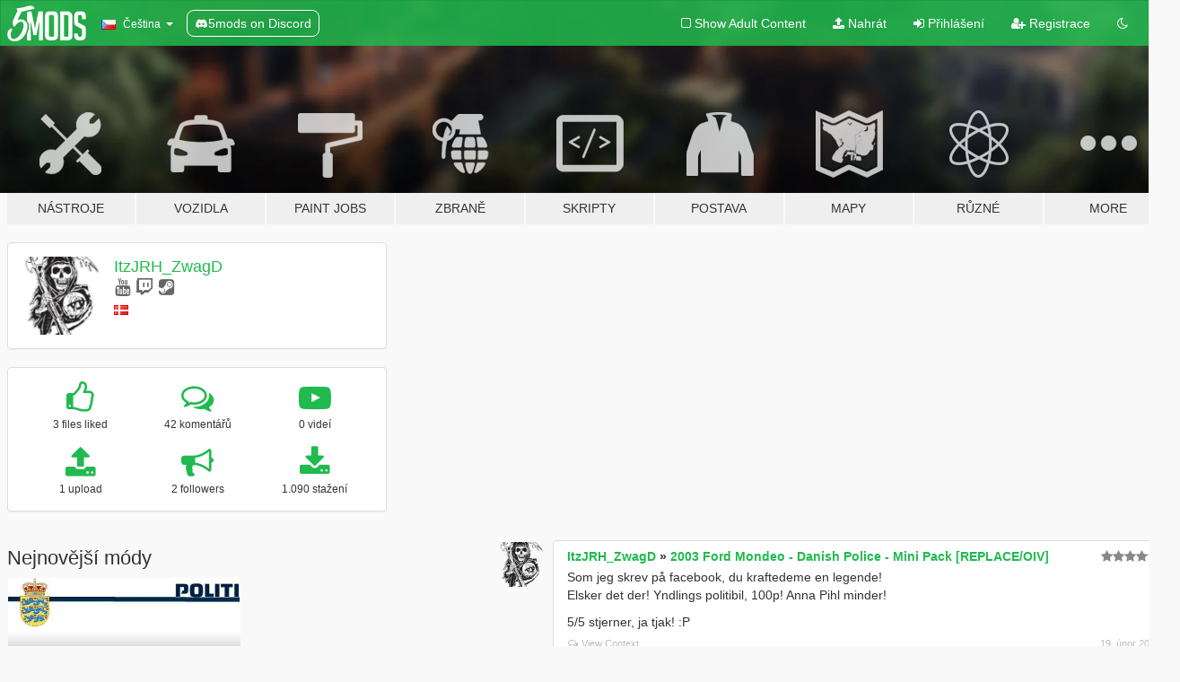

--- FILE ---
content_type: text/html; charset=utf-8
request_url: https://cs.gta5-mods.com/users/ItzJRH_ZwagD
body_size: 8339
content:

<!DOCTYPE html>
<html lang="cs" dir="ltr">
<head>
	<title>
		GTA 5 Módy od ItzJRH_ZwagD - GTA5-Mods.com
	</title>

		<script
		  async
		  src="https://hb.vntsm.com/v4/live/vms/sites/gta5-mods.com/index.js"
        ></script>

        <script>
          self.__VM = self.__VM || [];
          self.__VM.push(function (admanager, scope) {
            scope.Config.buildPlacement((configBuilder) => {
              configBuilder.add("billboard");
              configBuilder.addDefaultOrUnique("mobile_mpu").setBreakPoint("mobile")
            }).display("top-ad");

            scope.Config.buildPlacement((configBuilder) => {
              configBuilder.add("leaderboard");
              configBuilder.addDefaultOrUnique("mobile_mpu").setBreakPoint("mobile")
            }).display("central-ad");

            scope.Config.buildPlacement((configBuilder) => {
              configBuilder.add("mpu");
              configBuilder.addDefaultOrUnique("mobile_mpu").setBreakPoint("mobile")
            }).display("side-ad");

            scope.Config.buildPlacement((configBuilder) => {
              configBuilder.add("leaderboard");
              configBuilder.addDefaultOrUnique("mpu").setBreakPoint({ mediaQuery: "max-width:1200px" })
            }).display("central-ad-2");

            scope.Config.buildPlacement((configBuilder) => {
              configBuilder.add("leaderboard");
              configBuilder.addDefaultOrUnique("mobile_mpu").setBreakPoint("mobile")
            }).display("bottom-ad");

            scope.Config.buildPlacement((configBuilder) => {
              configBuilder.add("desktop_takeover");
              configBuilder.addDefaultOrUnique("mobile_takeover").setBreakPoint("mobile")
            }).display("takeover-ad");

            scope.Config.get('mpu').display('download-ad-1');
          });
        </script>

	<meta charset="utf-8">
	<meta name="viewport" content="width=320, initial-scale=1.0, maximum-scale=1.0">
	<meta http-equiv="X-UA-Compatible" content="IE=edge">
	<meta name="msapplication-config" content="none">
	<meta name="theme-color" content="#20ba4e">
	<meta name="msapplication-navbutton-color" content="#20ba4e">
	<meta name="apple-mobile-web-app-capable" content="yes">
	<meta name="apple-mobile-web-app-status-bar-style" content="#20ba4e">
	<meta name="csrf-param" content="authenticity_token" />
<meta name="csrf-token" content="mwXuE5JnKC8F4/IzmeSR00MRCdOVpV+ZCkP+fRqUv6OBlkI1G9xMqxCxljFx1yIEpxGeJM/dbWi8XXz0ehMLTQ==" />
	

	<link rel="shortcut icon" type="image/x-icon" href="https://images.gta5-mods.com/icons/favicon.png">
	<link rel="stylesheet" media="screen" href="/assets/application-7e510725ebc5c55e88a9fd87c027a2aa9e20126744fbac89762e0fd54819c399.css" />
	    <link rel="alternate" hreflang="id" href="https://id.gta5-mods.com/users/ItzJRH_ZwagD">
    <link rel="alternate" hreflang="ms" href="https://ms.gta5-mods.com/users/ItzJRH_ZwagD">
    <link rel="alternate" hreflang="bg" href="https://bg.gta5-mods.com/users/ItzJRH_ZwagD">
    <link rel="alternate" hreflang="ca" href="https://ca.gta5-mods.com/users/ItzJRH_ZwagD">
    <link rel="alternate" hreflang="cs" href="https://cs.gta5-mods.com/users/ItzJRH_ZwagD">
    <link rel="alternate" hreflang="da" href="https://da.gta5-mods.com/users/ItzJRH_ZwagD">
    <link rel="alternate" hreflang="de" href="https://de.gta5-mods.com/users/ItzJRH_ZwagD">
    <link rel="alternate" hreflang="el" href="https://el.gta5-mods.com/users/ItzJRH_ZwagD">
    <link rel="alternate" hreflang="en" href="https://www.gta5-mods.com/users/ItzJRH_ZwagD">
    <link rel="alternate" hreflang="es" href="https://es.gta5-mods.com/users/ItzJRH_ZwagD">
    <link rel="alternate" hreflang="fr" href="https://fr.gta5-mods.com/users/ItzJRH_ZwagD">
    <link rel="alternate" hreflang="gl" href="https://gl.gta5-mods.com/users/ItzJRH_ZwagD">
    <link rel="alternate" hreflang="ko" href="https://ko.gta5-mods.com/users/ItzJRH_ZwagD">
    <link rel="alternate" hreflang="hi" href="https://hi.gta5-mods.com/users/ItzJRH_ZwagD">
    <link rel="alternate" hreflang="it" href="https://it.gta5-mods.com/users/ItzJRH_ZwagD">
    <link rel="alternate" hreflang="hu" href="https://hu.gta5-mods.com/users/ItzJRH_ZwagD">
    <link rel="alternate" hreflang="mk" href="https://mk.gta5-mods.com/users/ItzJRH_ZwagD">
    <link rel="alternate" hreflang="nl" href="https://nl.gta5-mods.com/users/ItzJRH_ZwagD">
    <link rel="alternate" hreflang="nb" href="https://no.gta5-mods.com/users/ItzJRH_ZwagD">
    <link rel="alternate" hreflang="pl" href="https://pl.gta5-mods.com/users/ItzJRH_ZwagD">
    <link rel="alternate" hreflang="pt-BR" href="https://pt.gta5-mods.com/users/ItzJRH_ZwagD">
    <link rel="alternate" hreflang="ro" href="https://ro.gta5-mods.com/users/ItzJRH_ZwagD">
    <link rel="alternate" hreflang="ru" href="https://ru.gta5-mods.com/users/ItzJRH_ZwagD">
    <link rel="alternate" hreflang="sl" href="https://sl.gta5-mods.com/users/ItzJRH_ZwagD">
    <link rel="alternate" hreflang="fi" href="https://fi.gta5-mods.com/users/ItzJRH_ZwagD">
    <link rel="alternate" hreflang="sv" href="https://sv.gta5-mods.com/users/ItzJRH_ZwagD">
    <link rel="alternate" hreflang="vi" href="https://vi.gta5-mods.com/users/ItzJRH_ZwagD">
    <link rel="alternate" hreflang="tr" href="https://tr.gta5-mods.com/users/ItzJRH_ZwagD">
    <link rel="alternate" hreflang="uk" href="https://uk.gta5-mods.com/users/ItzJRH_ZwagD">
    <link rel="alternate" hreflang="zh-CN" href="https://zh.gta5-mods.com/users/ItzJRH_ZwagD">

  <script src="/javascripts/ads.js"></script>

		<!-- Nexus Google Tag Manager -->
		<script nonce="true">
//<![CDATA[
				window.dataLayer = window.dataLayer || [];

						window.dataLayer.push({
								login_status: 'Guest',
								user_id: undefined,
								gta5mods_id: undefined,
						});

//]]>
</script>
		<script nonce="true">
//<![CDATA[
				(function(w,d,s,l,i){w[l]=w[l]||[];w[l].push({'gtm.start':
				new Date().getTime(),event:'gtm.js'});var f=d.getElementsByTagName(s)[0],
				j=d.createElement(s),dl=l!='dataLayer'?'&l='+l:'';j.async=true;j.src=
				'https://www.googletagmanager.com/gtm.js?id='+i+dl;f.parentNode.insertBefore(j,f);
				})(window,document,'script','dataLayer','GTM-KCVF2WQ');

//]]>
</script>		<!-- End Nexus Google Tag Manager -->
</head>
<body class=" cs">
	<!-- Google Tag Manager (noscript) -->
	<noscript><iframe src="https://www.googletagmanager.com/ns.html?id=GTM-KCVF2WQ"
										height="0" width="0" style="display:none;visibility:hidden"></iframe></noscript>
	<!-- End Google Tag Manager (noscript) -->

<div id="page-cover"></div>
<div id="page-loading">
	<span class="graphic"></span>
	<span class="message">Načítání...</span>
</div>

<div id="page-cover"></div>

<nav id="main-nav" class="navbar navbar-default">
  <div class="container">
    <div class="navbar-header">
      <a class="navbar-brand" href="/"></a>

      <ul class="nav navbar-nav">
        <li id="language-dropdown" class="dropdown">
          <a href="#language" class="dropdown-toggle" data-toggle="dropdown">
            <span class="famfamfam-flag-cz icon"></span>&nbsp;
            <span class="language-name">Čeština</span>
            <span class="caret"></span>
          </a>

          <ul class="dropdown-menu dropdown-menu-with-footer">
                <li>
                  <a href="https://id.gta5-mods.com/users/ItzJRH_ZwagD">
                    <span class="famfamfam-flag-id"></span>
                    <span class="language-name">Bahasa Indonesia</span>
                  </a>
                </li>
                <li>
                  <a href="https://ms.gta5-mods.com/users/ItzJRH_ZwagD">
                    <span class="famfamfam-flag-my"></span>
                    <span class="language-name">Bahasa Melayu</span>
                  </a>
                </li>
                <li>
                  <a href="https://bg.gta5-mods.com/users/ItzJRH_ZwagD">
                    <span class="famfamfam-flag-bg"></span>
                    <span class="language-name">Български</span>
                  </a>
                </li>
                <li>
                  <a href="https://ca.gta5-mods.com/users/ItzJRH_ZwagD">
                    <span class="famfamfam-flag-catalonia"></span>
                    <span class="language-name">Català</span>
                  </a>
                </li>
                <li>
                  <a href="https://cs.gta5-mods.com/users/ItzJRH_ZwagD">
                    <span class="famfamfam-flag-cz"></span>
                    <span class="language-name">Čeština</span>
                  </a>
                </li>
                <li>
                  <a href="https://da.gta5-mods.com/users/ItzJRH_ZwagD">
                    <span class="famfamfam-flag-dk"></span>
                    <span class="language-name">Dansk</span>
                  </a>
                </li>
                <li>
                  <a href="https://de.gta5-mods.com/users/ItzJRH_ZwagD">
                    <span class="famfamfam-flag-de"></span>
                    <span class="language-name">Deutsch</span>
                  </a>
                </li>
                <li>
                  <a href="https://el.gta5-mods.com/users/ItzJRH_ZwagD">
                    <span class="famfamfam-flag-gr"></span>
                    <span class="language-name">Ελληνικά</span>
                  </a>
                </li>
                <li>
                  <a href="https://www.gta5-mods.com/users/ItzJRH_ZwagD">
                    <span class="famfamfam-flag-gb"></span>
                    <span class="language-name">English</span>
                  </a>
                </li>
                <li>
                  <a href="https://es.gta5-mods.com/users/ItzJRH_ZwagD">
                    <span class="famfamfam-flag-es"></span>
                    <span class="language-name">Español</span>
                  </a>
                </li>
                <li>
                  <a href="https://fr.gta5-mods.com/users/ItzJRH_ZwagD">
                    <span class="famfamfam-flag-fr"></span>
                    <span class="language-name">Français</span>
                  </a>
                </li>
                <li>
                  <a href="https://gl.gta5-mods.com/users/ItzJRH_ZwagD">
                    <span class="famfamfam-flag-es-gl"></span>
                    <span class="language-name">Galego</span>
                  </a>
                </li>
                <li>
                  <a href="https://ko.gta5-mods.com/users/ItzJRH_ZwagD">
                    <span class="famfamfam-flag-kr"></span>
                    <span class="language-name">한국어</span>
                  </a>
                </li>
                <li>
                  <a href="https://hi.gta5-mods.com/users/ItzJRH_ZwagD">
                    <span class="famfamfam-flag-in"></span>
                    <span class="language-name">हिन्दी</span>
                  </a>
                </li>
                <li>
                  <a href="https://it.gta5-mods.com/users/ItzJRH_ZwagD">
                    <span class="famfamfam-flag-it"></span>
                    <span class="language-name">Italiano</span>
                  </a>
                </li>
                <li>
                  <a href="https://hu.gta5-mods.com/users/ItzJRH_ZwagD">
                    <span class="famfamfam-flag-hu"></span>
                    <span class="language-name">Magyar</span>
                  </a>
                </li>
                <li>
                  <a href="https://mk.gta5-mods.com/users/ItzJRH_ZwagD">
                    <span class="famfamfam-flag-mk"></span>
                    <span class="language-name">Македонски</span>
                  </a>
                </li>
                <li>
                  <a href="https://nl.gta5-mods.com/users/ItzJRH_ZwagD">
                    <span class="famfamfam-flag-nl"></span>
                    <span class="language-name">Nederlands</span>
                  </a>
                </li>
                <li>
                  <a href="https://no.gta5-mods.com/users/ItzJRH_ZwagD">
                    <span class="famfamfam-flag-no"></span>
                    <span class="language-name">Norsk</span>
                  </a>
                </li>
                <li>
                  <a href="https://pl.gta5-mods.com/users/ItzJRH_ZwagD">
                    <span class="famfamfam-flag-pl"></span>
                    <span class="language-name">Polski</span>
                  </a>
                </li>
                <li>
                  <a href="https://pt.gta5-mods.com/users/ItzJRH_ZwagD">
                    <span class="famfamfam-flag-br"></span>
                    <span class="language-name">Português do Brasil</span>
                  </a>
                </li>
                <li>
                  <a href="https://ro.gta5-mods.com/users/ItzJRH_ZwagD">
                    <span class="famfamfam-flag-ro"></span>
                    <span class="language-name">Română</span>
                  </a>
                </li>
                <li>
                  <a href="https://ru.gta5-mods.com/users/ItzJRH_ZwagD">
                    <span class="famfamfam-flag-ru"></span>
                    <span class="language-name">Русский</span>
                  </a>
                </li>
                <li>
                  <a href="https://sl.gta5-mods.com/users/ItzJRH_ZwagD">
                    <span class="famfamfam-flag-si"></span>
                    <span class="language-name">Slovenščina</span>
                  </a>
                </li>
                <li>
                  <a href="https://fi.gta5-mods.com/users/ItzJRH_ZwagD">
                    <span class="famfamfam-flag-fi"></span>
                    <span class="language-name">Suomi</span>
                  </a>
                </li>
                <li>
                  <a href="https://sv.gta5-mods.com/users/ItzJRH_ZwagD">
                    <span class="famfamfam-flag-se"></span>
                    <span class="language-name">Svenska</span>
                  </a>
                </li>
                <li>
                  <a href="https://vi.gta5-mods.com/users/ItzJRH_ZwagD">
                    <span class="famfamfam-flag-vn"></span>
                    <span class="language-name">Tiếng Việt</span>
                  </a>
                </li>
                <li>
                  <a href="https://tr.gta5-mods.com/users/ItzJRH_ZwagD">
                    <span class="famfamfam-flag-tr"></span>
                    <span class="language-name">Türkçe</span>
                  </a>
                </li>
                <li>
                  <a href="https://uk.gta5-mods.com/users/ItzJRH_ZwagD">
                    <span class="famfamfam-flag-ua"></span>
                    <span class="language-name">Українська</span>
                  </a>
                </li>
                <li>
                  <a href="https://zh.gta5-mods.com/users/ItzJRH_ZwagD">
                    <span class="famfamfam-flag-cn"></span>
                    <span class="language-name">中文</span>
                  </a>
                </li>
          </ul>
        </li>
        <li class="discord-link">
          <a href="https://discord.gg/2PR7aMzD4U" target="_blank" rel="noreferrer">
            <img src="https://images.gta5-mods.com/site/discord-header.svg" height="15px" alt="">
            <span>5mods on Discord</span>
          </a>
        </li>
      </ul>
    </div>

    <ul class="nav navbar-nav navbar-right">
        <li>
          <a href="/adult_filter" title="Light mode">
              <span class="fa fa-square-o"></span>
            <span>Show Adult <span class="adult-filter__content-text">Content</span></span>
          </a>
        </li>
      <li class="hidden-xs">
        <a href="/upload">
          <span class="icon fa fa-upload"></span>
          Nahrát
        </a>
      </li>

        <li>
          <a href="/login?r=/users/ItzJRH_ZwagD">
            <span class="icon fa fa-sign-in"></span>
            <span class="login-text">Přihlášení</span>
          </a>
        </li>

        <li class="hidden-xs">
          <a href="/register?r=/users/ItzJRH_ZwagD">
            <span class="icon fa fa-user-plus"></span>
            Registrace
          </a>
        </li>

        <li>
            <a href="/dark_mode" title="Dark mode">
              <span class="fa fa-moon-o"></span>
            </a>
        </li>

      <li id="search-dropdown">
        <a href="#search" class="dropdown-toggle" data-toggle="dropdown">
          <span class="fa fa-search"></span>
        </a>

        <div class="dropdown-menu">
          <div class="form-inline">
            <div class="form-group">
              <div class="input-group">
                <div class="input-group-addon"><span  class="fa fa-search"></span></div>
                <input type="text" class="form-control" placeholder="Prohledat GTA 5 módy...">
              </div>
            </div>
            <button type="submit" class="btn btn-primary">
              Hledat
            </button>
          </div>
        </div>
      </li>
    </ul>
  </div>
</nav>

<div id="banner" class="">
  <div class="container hidden-xs">
    <div id="intro">
      <h1 class="styled">Vítejte na GTA5-Mods.com</h1>
      <p>Select one of the following categories to start browsing the latest GTA 5 PC mods:</p>
    </div>
  </div>

  <div class="container">
    <ul id="navigation" class="clearfix cs">
        <li class="tools ">
          <a href="/tools">
            <span class="icon-category"></span>
            <span class="label-border"></span>
            <span class="label-category ">
              <span>Nástroje</span>
            </span>
          </a>
        </li>
        <li class="vehicles ">
          <a href="/vehicles">
            <span class="icon-category"></span>
            <span class="label-border"></span>
            <span class="label-category ">
              <span>Vozidla</span>
            </span>
          </a>
        </li>
        <li class="paintjobs ">
          <a href="/paintjobs">
            <span class="icon-category"></span>
            <span class="label-border"></span>
            <span class="label-category ">
              <span>Paint Jobs</span>
            </span>
          </a>
        </li>
        <li class="weapons ">
          <a href="/weapons">
            <span class="icon-category"></span>
            <span class="label-border"></span>
            <span class="label-category ">
              <span>Zbraně</span>
            </span>
          </a>
        </li>
        <li class="scripts ">
          <a href="/scripts">
            <span class="icon-category"></span>
            <span class="label-border"></span>
            <span class="label-category ">
              <span>Skripty</span>
            </span>
          </a>
        </li>
        <li class="player ">
          <a href="/player">
            <span class="icon-category"></span>
            <span class="label-border"></span>
            <span class="label-category ">
              <span>Postava</span>
            </span>
          </a>
        </li>
        <li class="maps ">
          <a href="/maps">
            <span class="icon-category"></span>
            <span class="label-border"></span>
            <span class="label-category ">
              <span>Mapy</span>
            </span>
          </a>
        </li>
        <li class="misc ">
          <a href="/misc">
            <span class="icon-category"></span>
            <span class="label-border"></span>
            <span class="label-category ">
              <span>Různé</span>
            </span>
          </a>
        </li>
      <li id="more-dropdown" class="more dropdown">
        <a href="#more" class="dropdown-toggle" data-toggle="dropdown">
          <span class="icon-category"></span>
          <span class="label-border"></span>
          <span class="label-category ">
            <span>More</span>
          </span>
        </a>

        <ul class="dropdown-menu pull-right">
          <li>
            <a href="http://www.gta5cheats.com" target="_blank">
              <span class="fa fa-external-link"></span>
              GTA 5 Cheats
            </a>
          </li>
        </ul>
      </li>
    </ul>
  </div>
</div>

<div id="content">
  
<div id="profile" data-user-id="277110">
  <div class="container">


        <div class="row">
          <div class="col-sm-6 col-md-4">
            <div class="user-panel panel panel-default">
              <div class="panel-body">
                <div class="row">
                  <div class="col-xs-3">
                    <a href="/users/ItzJRH_ZwagD">
                      <img class="img-responsive" src="https://img.gta5-mods.com/q75-w100-h100-cfill/avatars/277110/2d808b-0cd47fee.png" alt="2d808b 0cd47fee" />
                    </a>
                  </div>
                  <div class="col-xs-9">
                    <a class="username" href="/users/ItzJRH_ZwagD">ItzJRH_ZwagD</a>

                        <br/>

                            <div class="user-social">
                              





<a title="YouTube" target="_blank" href="https://www.youtube.com/user/ZwagDanish"><span class="fa fa-youtube"></span></a>
<a title="Twitch" target="_blank" href="http://www.twitch.tv/EagLeZD"><span class="fa fa-twitch"></span></a>
<a title="Steam" target="_blank" href="http://steamcommunity.com/id/ItzJRH"><span class="fa fa-steam-square"></span></a>




                            </div>

                              <div class="user-location">
                                <span title="Dánsko" class="famfamfam-flag-dk user-location-country"></span>
                                
                              </div>

                            <div class="g-ytsubscribe" data-channel="ZwagDanish" data-channelid="null" data-layout="default" data-count="default"></div>



                  </div>
                </div>
              </div>
            </div>

              <div class="panel panel-default" dir="auto">
                <div class="panel-body">
                    <div class="user-stats">
                      <div class="row">
                        <div class="col-xs-4">
                          <span class="stat-icon fa fa-thumbs-o-up"></span>
                          <span class="stat-label">
                            3 files liked
                          </span>
                        </div>
                        <div class="col-xs-4">
                          <span class="stat-icon fa fa-comments-o"></span>
                          <span class="stat-label">
                            42 komentářů
                          </span>
                        </div>
                        <div class="col-xs-4">
                          <span class="stat-icon fa fa-youtube-play"></span>
                          <span class="stat-label">
                            0 videí
                          </span>
                        </div>
                      </div>

                      <div class="row">
                        <div class="col-xs-4">
                          <span class="stat-icon fa fa-upload"></span>
                          <span class="stat-label">
                            1 upload
                          </span>
                        </div>
                        <div class="col-xs-4">
                          <span class="stat-icon fa fa-bullhorn"></span>
                          <span class="stat-label">
                            2 followers
                          </span>
                        </div>
                          <div class="col-xs-4">
                            <span class="stat-icon fa fa-download"></span>
                            <span class="stat-label">
                              1.090 stažení
                            </span>
                          </div>
                      </div>
                    </div>
                </div>
              </div>
          </div>

        </div>

            <div class="row">
                  <div class="file-list col-sm-5">
                    <div class="row-heading">
                      <h3 class="latest-files">
                        Nejnovější módy
                      </h3>
                    </div>

                        <div class="row">
                            <div class="col-xs-6 col-sm-12 col-md-6">
                              
<div class="file-list-obj">
  <a href="/misc/danish-dansk-lille-politi-computer-pakke" title="Danish / Dansk Lille politi computer pakke" class="preview empty">

    <img title="Danish / Dansk Lille politi computer pakke" class="img-responsive" alt="Danish / Dansk Lille politi computer pakke" src="https://img.gta5-mods.com/q75-w500-h333-cfill/images/danish-dansk-lille-politi-computer-pakke/744757-lspd.jpg" />

      <ul class="categories">
            <li>Misc Texture</li>
            <li>HUD</li>
            <li>Emergency</li>
            <li>Denmark</li>
            <li>Evropa</li>
            <li>Translation</li>
            <li>Danish</li>
            <li>Lspdfr</li>
      </ul>

      <div class="stats">
        <div>
            <span title="5.0 star rating">
              <span class="fa fa-star"></span> 5.0
            </span>
        </div>
        <div>
          <span title="1.090 Stažení">
            <span class="fa fa-download"></span> 1.090
          </span>
          <span class="stats-likes" title="0 Oblíbení">
            <span class="fa fa-thumbs-up"></span> 0
          </span>
        </div>
      </div>

  </a>
  <div class="details">
    <div class="top">
      <div class="name">
        <a href="/misc/danish-dansk-lille-politi-computer-pakke" title="Danish / Dansk Lille politi computer pakke">
          <span dir="ltr">Danish / Dansk Lille politi computer pakke</span>
        </a>
      </div>
    </div>
    <div class="bottom">
      <span class="bottom-by">By</span> <a href="/users/ItzJRH_ZwagD" title="ItzJRH_ZwagD">ItzJRH_ZwagD</a>
    </div>
  </div>
</div>
                            </div>
                        </div>
                  </div>

                  <div id="comments" class="col-sm-7">
                    <ul class="media-list comments-list" style="display: block;">
                      
    <li id="comment-1372375" class="comment media " data-comment-id="1372375" data-username="ItzJRH_ZwagD" data-mentions="[]">
      <div class="media-left">
        <a href="/users/ItzJRH_ZwagD"><img class="media-object" src="https://img.gta5-mods.com/q75-w100-h100-cfill/avatars/277110/2d808b-0cd47fee.png" alt="2d808b 0cd47fee" /></a>
      </div>
      <div class="media-body">
        <div class="panel panel-default">
          <div class="panel-body">
            <div class="media-heading clearfix">
              <div class="pull-left flip" dir="auto">
                <a href="/users/ItzJRH_ZwagD">ItzJRH_ZwagD</a>
                    &raquo;
                    <a href="/vehicles/2003-ford-mondeo-danish-police-mini-pack-replace-oiv">2003 Ford Mondeo - Danish Police - Mini Pack [REPLACE/OIV] </a>
              </div>
              <div class="pull-right flip">
                

                <span class="comment-rating" data-rating="5.0"></span>
              </div>
            </div>

            <div class="comment-text " dir="auto"><p>Som jeg skrev på facebook, du kraftedeme en legende!
<br />Elsker det der! Yndlings politibil, 100p! Anna Pihl minder!</p>

<p>5/5 stjerner, ja tjak! :P</p></div>

            <div class="media-details clearfix">
              <div class="row">
                <div class="col-md-8 text-left flip">

                    <a class="inline-icon-text" href="/vehicles/2003-ford-mondeo-danish-police-mini-pack-replace-oiv#comment-1372375"><span class="fa fa-comments-o"></span>View Context</a>

                  

                  
                </div>
                <div class="col-md-4 text-right flip" title="Út 19. únor 2019 18:49 +0000">19. únor 2019</div>
              </div>
            </div>
          </div>
        </div>
      </div>
    </li>

    <li id="comment-1371398" class="comment media " data-comment-id="1371398" data-username="ItzJRH_ZwagD" data-mentions="[]">
      <div class="media-left">
        <a href="/users/ItzJRH_ZwagD"><img class="media-object" src="https://img.gta5-mods.com/q75-w100-h100-cfill/avatars/277110/2d808b-0cd47fee.png" alt="2d808b 0cd47fee" /></a>
      </div>
      <div class="media-body">
        <div class="panel panel-default">
          <div class="panel-body">
            <div class="media-heading clearfix">
              <div class="pull-left flip" dir="auto">
                <a href="/users/ItzJRH_ZwagD">ItzJRH_ZwagD</a>
                    &raquo;
                    <a href="/vehicles/danish-bmw-m2-pack-els">Danish BMW M2 Pack [ELS]</a>
              </div>
              <div class="pull-right flip">
                

                <span class="comment-rating" data-rating="5.0"></span>
              </div>
            </div>

            <div class="comment-text " dir="auto"><p>Det kraftedeme godt lavet det der makker! 5/5!</p></div>

            <div class="media-details clearfix">
              <div class="row">
                <div class="col-md-8 text-left flip">

                    <a class="inline-icon-text" href="/vehicles/danish-bmw-m2-pack-els#comment-1371398"><span class="fa fa-comments-o"></span>View Context</a>

                  

                  
                </div>
                <div class="col-md-4 text-right flip" title="Ne 17. únor 2019 21:03 +0000">17. únor 2019</div>
              </div>
            </div>
          </div>
        </div>
      </div>
    </li>

    <li id="comment-1364971" class="comment media " data-comment-id="1364971" data-username="ItzJRH_ZwagD" data-mentions="[]">
      <div class="media-left">
        <a href="/users/ItzJRH_ZwagD"><img class="media-object" src="https://img.gta5-mods.com/q75-w100-h100-cfill/avatars/277110/2d808b-0cd47fee.png" alt="2d808b 0cd47fee" /></a>
      </div>
      <div class="media-body">
        <div class="panel panel-default">
          <div class="panel-body">
            <div class="media-heading clearfix">
              <div class="pull-left flip" dir="auto">
                <a href="/users/ItzJRH_ZwagD">ItzJRH_ZwagD</a>
                    &raquo;
                    <a href="/vehicles/danish-police-reflective-pack-oiv-replace">Danish Police - Reflective Pack - [OIV/Replace]</a>
              </div>
              <div class="pull-right flip">
                

                <span class="comment-rating" data-rating="5.0"></span>
              </div>
            </div>

            <div class="comment-text " dir="auto"><p>&lt;333333</p></div>

            <div class="media-details clearfix">
              <div class="row">
                <div class="col-md-8 text-left flip">

                    <a class="inline-icon-text" href="/vehicles/danish-police-reflective-pack-oiv-replace#comment-1364971"><span class="fa fa-comments-o"></span>View Context</a>

                  

                  
                </div>
                <div class="col-md-4 text-right flip" title="Po 04. únor 2019 14:58 +0000">04. únor 2019</div>
              </div>
            </div>
          </div>
        </div>
      </div>
    </li>

    <li id="comment-1363515" class="comment media " data-comment-id="1363515" data-username="ItzJRH_ZwagD" data-mentions="[&quot;Ande300&quot;]">
      <div class="media-left">
        <a href="/users/ItzJRH_ZwagD"><img class="media-object" src="https://img.gta5-mods.com/q75-w100-h100-cfill/avatars/277110/2d808b-0cd47fee.png" alt="2d808b 0cd47fee" /></a>
      </div>
      <div class="media-body">
        <div class="panel panel-default">
          <div class="panel-body">
            <div class="media-heading clearfix">
              <div class="pull-left flip" dir="auto">
                <a href="/users/ItzJRH_ZwagD">ItzJRH_ZwagD</a>
                    &raquo;
                    <a href="/player/dansk-politi-skudsikkervest-og-bukser">Dansk politi: Skudsikkervest og bukser</a>
              </div>
              <div class="pull-right flip">
                

                
              </div>
            </div>

            <div class="comment-text " dir="auto"><p><a class="mention" href="/users/Ande300">@Ande300</a> Ser fin ud! :-)</p></div>

            <div class="media-details clearfix">
              <div class="row">
                <div class="col-md-8 text-left flip">

                    <a class="inline-icon-text" href="/player/dansk-politi-skudsikkervest-og-bukser#comment-1363515"><span class="fa fa-comments-o"></span>View Context</a>

                  

                  
                </div>
                <div class="col-md-4 text-right flip" title="Pá 01. únor 2019 22:39 +0000">01. únor 2019</div>
              </div>
            </div>
          </div>
        </div>
      </div>
    </li>

    <li id="comment-1360146" class="comment media " data-comment-id="1360146" data-username="ItzJRH_ZwagD" data-mentions="[]">
      <div class="media-left">
        <a href="/users/ItzJRH_ZwagD"><img class="media-object" src="https://img.gta5-mods.com/q75-w100-h100-cfill/avatars/277110/2d808b-0cd47fee.png" alt="2d808b 0cd47fee" /></a>
      </div>
      <div class="media-body">
        <div class="panel panel-default">
          <div class="panel-body">
            <div class="media-heading clearfix">
              <div class="pull-left flip" dir="auto">
                <a href="/users/ItzJRH_ZwagD">ItzJRH_ZwagD</a>
                    &raquo;
                    <a href="/player/dansk-politi-skudsikkervest-og-bukser">Dansk politi: Skudsikkervest og bukser</a>
              </div>
              <div class="pull-right flip">
                

                <span class="comment-rating" data-rating="4.0"></span>
              </div>
            </div>

            <div class="comment-text " dir="auto"><p>Du får i hvert fald lige 4 Stjerner. :)</p></div>

            <div class="media-details clearfix">
              <div class="row">
                <div class="col-md-8 text-left flip">

                    <a class="inline-icon-text" href="/player/dansk-politi-skudsikkervest-og-bukser#comment-1360146"><span class="fa fa-comments-o"></span>View Context</a>

                  

                  
                </div>
                <div class="col-md-4 text-right flip" title="So 26. leden 2019 17:48 +0000">26. leden 2019</div>
              </div>
            </div>
          </div>
        </div>
      </div>
    </li>

    <li id="comment-1359730" class="comment media " data-comment-id="1359730" data-username="ItzJRH_ZwagD" data-mentions="[]">
      <div class="media-left">
        <a href="/users/ItzJRH_ZwagD"><img class="media-object" src="https://img.gta5-mods.com/q75-w100-h100-cfill/avatars/277110/2d808b-0cd47fee.png" alt="2d808b 0cd47fee" /></a>
      </div>
      <div class="media-body">
        <div class="panel panel-default">
          <div class="panel-body">
            <div class="media-heading clearfix">
              <div class="pull-left flip" dir="auto">
                <a href="/users/ItzJRH_ZwagD">ItzJRH_ZwagD</a>
                    &raquo;
                    <a href="/player/dansk-politi-skudsikkervest-og-bukser">Dansk politi: Skudsikkervest og bukser</a>
              </div>
              <div class="pull-right flip">
                

                
              </div>
            </div>

            <div class="comment-text " dir="auto"><p>Måske lidt store politi logoer foran vesten, men ellers nice! :-)</p></div>

            <div class="media-details clearfix">
              <div class="row">
                <div class="col-md-8 text-left flip">

                    <a class="inline-icon-text" href="/player/dansk-politi-skudsikkervest-og-bukser#comment-1359730"><span class="fa fa-comments-o"></span>View Context</a>

                  

                  
                </div>
                <div class="col-md-4 text-right flip" title="So 26. leden 2019 01:21 +0000">26. leden 2019</div>
              </div>
            </div>
          </div>
        </div>
      </div>
    </li>

    <li id="comment-1340311" class="comment media " data-comment-id="1340311" data-username="ItzJRH_ZwagD" data-mentions="[&quot;SnR Textures&quot;]">
      <div class="media-left">
        <a href="/users/ItzJRH_ZwagD"><img class="media-object" src="https://img.gta5-mods.com/q75-w100-h100-cfill/avatars/277110/2d808b-0cd47fee.png" alt="2d808b 0cd47fee" /></a>
      </div>
      <div class="media-body">
        <div class="panel panel-default">
          <div class="panel-body">
            <div class="media-heading clearfix">
              <div class="pull-left flip" dir="auto">
                <a href="/users/ItzJRH_ZwagD">ItzJRH_ZwagD</a>
                    &raquo;
                    <a href="/paintjobs/mercedes-benz-atego-generic-fire-brigade-aerial-ladder">Mercedes Benz Atego | Generic Fire Brigade Aerial Ladder</a>
              </div>
              <div class="pull-right flip">
                

                
              </div>
            </div>

            <div class="comment-text " dir="auto"><p><a class="mention" href="/users/SnR%20Textures">@SnR Textures</a> Thank you! - Btw nice work homie! :D
</p></div>

            <div class="media-details clearfix">
              <div class="row">
                <div class="col-md-8 text-left flip">

                    <a class="inline-icon-text" href="/paintjobs/mercedes-benz-atego-generic-fire-brigade-aerial-ladder#comment-1340311"><span class="fa fa-comments-o"></span>View Context</a>

                  

                  
                </div>
                <div class="col-md-4 text-right flip" title="So 22. prosinec 2018 18:38 +0000">22. prosinec 2018</div>
              </div>
            </div>
          </div>
        </div>
      </div>
    </li>

    <li id="comment-1340294" class="comment media " data-comment-id="1340294" data-username="ItzJRH_ZwagD" data-mentions="[&quot;SnR Textures&quot;]">
      <div class="media-left">
        <a href="/users/ItzJRH_ZwagD"><img class="media-object" src="https://img.gta5-mods.com/q75-w100-h100-cfill/avatars/277110/2d808b-0cd47fee.png" alt="2d808b 0cd47fee" /></a>
      </div>
      <div class="media-body">
        <div class="panel panel-default">
          <div class="panel-body">
            <div class="media-heading clearfix">
              <div class="pull-left flip" dir="auto">
                <a href="/users/ItzJRH_ZwagD">ItzJRH_ZwagD</a>
                    &raquo;
                    <a href="/paintjobs/mercedes-benz-atego-generic-fire-brigade-aerial-ladder">Mercedes Benz Atego | Generic Fire Brigade Aerial Ladder</a>
              </div>
              <div class="pull-right flip">
                

                <span class="comment-rating" data-rating="4.5"></span>
              </div>
            </div>

            <div class="comment-text " dir="auto"><p>Hey <a class="mention" href="/users/SnR%20Textures">@SnR Textures</a>!
<br />Can i get permission to reskin it to Danish, and upload it? Ofc i give you credit for it! :-)</p></div>

            <div class="media-details clearfix">
              <div class="row">
                <div class="col-md-8 text-left flip">

                    <a class="inline-icon-text" href="/paintjobs/mercedes-benz-atego-generic-fire-brigade-aerial-ladder#comment-1340294"><span class="fa fa-comments-o"></span>View Context</a>

                  

                  
                </div>
                <div class="col-md-4 text-right flip" title="So 22. prosinec 2018 18:08 +0000">22. prosinec 2018</div>
              </div>
            </div>
          </div>
        </div>
      </div>
    </li>

    <li id="comment-1318137" class="comment media " data-comment-id="1318137" data-username="ItzJRH_ZwagD" data-mentions="[&quot;asser90&quot;]">
      <div class="media-left">
        <a href="/users/ItzJRH_ZwagD"><img class="media-object" src="https://img.gta5-mods.com/q75-w100-h100-cfill/avatars/277110/2d808b-0cd47fee.png" alt="2d808b 0cd47fee" /></a>
      </div>
      <div class="media-body">
        <div class="panel panel-default">
          <div class="panel-body">
            <div class="media-heading clearfix">
              <div class="pull-left flip" dir="auto">
                <a href="/users/ItzJRH_ZwagD">ItzJRH_ZwagD</a>
                    &raquo;
                    <a href="/misc/danish-police-siren-fivem-edition">Danish Police Siren - FiveM Edition</a>
              </div>
              <div class="pull-right flip">
                

                
              </div>
            </div>

            <div class="comment-text " dir="auto"><p><a class="mention" href="/users/asser90">@asser90</a> Okay. Men man kunne da sagtens få den anden sirene ind på fivem? :)</p></div>

            <div class="media-details clearfix">
              <div class="row">
                <div class="col-md-8 text-left flip">

                    <a class="inline-icon-text" href="/misc/danish-police-siren-fivem-edition#comment-1318137"><span class="fa fa-comments-o"></span>View Context</a>

                  

                  
                </div>
                <div class="col-md-4 text-right flip" title="Čt 01. listopad 2018 14:58 +0000">01. listopad 2018</div>
              </div>
            </div>
          </div>
        </div>
      </div>
    </li>

    <li id="comment-1316794" class="comment media " data-comment-id="1316794" data-username="ItzJRH_ZwagD" data-mentions="[]">
      <div class="media-left">
        <a href="/users/ItzJRH_ZwagD"><img class="media-object" src="https://img.gta5-mods.com/q75-w100-h100-cfill/avatars/277110/2d808b-0cd47fee.png" alt="2d808b 0cd47fee" /></a>
      </div>
      <div class="media-body">
        <div class="panel panel-default">
          <div class="panel-body">
            <div class="media-heading clearfix">
              <div class="pull-left flip" dir="auto">
                <a href="/users/ItzJRH_ZwagD">ItzJRH_ZwagD</a>
                    &raquo;
                    <a href="/misc/danish-police-siren-fivem-edition">Danish Police Siren - FiveM Edition</a>
              </div>
              <div class="pull-right flip">
                

                
              </div>
            </div>

            <div class="comment-text " dir="auto"><p>Hvad er forskellen på de sirener du uploadede før og dem her? :)</p></div>

            <div class="media-details clearfix">
              <div class="row">
                <div class="col-md-8 text-left flip">

                    <a class="inline-icon-text" href="/misc/danish-police-siren-fivem-edition#comment-1316794"><span class="fa fa-comments-o"></span>View Context</a>

                  

                  
                </div>
                <div class="col-md-4 text-right flip" title="Po 29. říjen 2018 14:18 +0000">29. říjen 2018</div>
              </div>
            </div>
          </div>
        </div>
      </div>
    </li>

                    </ul>
                  </div>
            </div>

  </div>
</div>
</div>
<div id="footer">
  <div class="container">

    <div class="row">

      <div class="col-sm-4 col-md-4">

        <a href="/users/Slim Trashman" class="staff">Designed in Alderney</a><br/>
        <a href="/users/rappo" class="staff">Made in Los Santos</a>

      </div>

      <div class="col-sm-8 col-md-8 hidden-xs">

        <div class="col-md-4 hidden-sm hidden-xs">
          <ul>
            <li>
              <a href="/tools">GTA 5 Nástroje pro úpravu</a>
            </li>
            <li>
              <a href="/vehicles">GTA 5 Módy vozidel</a>
            </li>
            <li>
              <a href="/paintjobs">GTA 5 Vehicle Paint Job Mods</a>
            </li>
            <li>
              <a href="/weapons">GTA 5 Módy zbraní</a>
            </li>
            <li>
              <a href="/scripts">GTA 5 Skriptované módy</a>
            </li>
            <li>
              <a href="/player">GTA 5 Módy postavy</a>
            </li>
            <li>
              <a href="/maps">GTA 5 Módy mapy</a>
            </li>
            <li>
              <a href="/misc">GTA 5 Smíšené módy</a>
            </li>
          </ul>
        </div>

        <div class="col-sm-4 col-md-4 hidden-xs">
          <ul>
            <li>
              <a href="/all">Nejnovější módy</a>
            </li>
            <li>
              <a href="/all/tags/featured">Nejzajímavější módy</a>
            </li>
            <li>
              <a href="/all/most-liked">Nejvíce oblíbené módy</a>
            </li>
            <li>
              <a href="/all/most-downloaded">Nejvíce stahované módy</a>
            </li>
            <li>
              <a href="/all/highest-rated">Nejlépe hodnocené módy</a>
            </li>
            <li>
              <a href="/leaderboard">Žebříček GTA5-Mods.com</a>
            </li>
          </ul>
        </div>

        <div class="col-sm-4 col-md-4">
          <ul>
            <li>
              <a href="/contact">
                Kontakt
              </a>
            </li>
            <li>
              <a href="/privacy">
                Ochrana osobních údajů
              </a>
            </li>
            <li>
              <a href="/terms">
                Terms of Use
              </a>
            </li>
            <li>
              <a href="https://www.cognitoforms.com/NexusMods/_5ModsDMCAForm">
                DMCA
              </a>
            </li>
            <li>
              <a href="https://www.twitter.com/5mods" class="social" target="_blank" rel="noreferrer" title="@5mods na Twitteru">
                <span class="fa fa-twitter-square"></span>
                @5mods na Twitteru
              </a>
            </li>
            <li>
              <a href="https://www.facebook.com/5mods" class="social" target="_blank" rel="noreferrer" title="5mods na Facebooku">
                <span class="fa fa-facebook-official"></span>
                5mods na Facebooku
              </a>
            </li>
            <li>
              <a href="https://discord.gg/2PR7aMzD4U" class="social" target="_blank" rel="noreferrer" title="5mods on Discord">
                <img src="https://images.gta5-mods.com/site/discord-footer.svg#discord" height="15px" alt="">
                5mods on Discord
              </a>
            </li>
          </ul>
        </div>

      </div>

    </div>
  </div>
</div>

<script src="/assets/i18n-df0d92353b403d0e94d1a4f346ded6a37d72d69e9a14f2caa6d80e755877da17.js"></script>
<script src="/assets/translations-a23fafd59dbdbfa99c7d1d49b61f0ece1d1aff5b9b63d693ca14bfa61420d77c.js"></script>
<script type="text/javascript">
		I18n.defaultLocale = 'en';
		I18n.locale = 'cs';
		I18n.fallbacks = true;

		var GTA5M = {User: {authenticated: false}};
</script>
<script src="/assets/application-d3801923323270dc3fae1f7909466e8a12eaf0dc3b846aa57c43fa1873fe9d56.js"></script>
  <script src="https://apis.google.com/js/platform.js" xmlns="http://www.w3.org/1999/html"></script>
            <script type="application/ld+json">
            {
              "@context": "http://schema.org",
              "@type": "Person",
              "name": "ItzJRH_ZwagD"
            }
            </script>


<!-- Quantcast Tag -->
<script type="text/javascript">
		var _qevents = _qevents || [];
		(function () {
				var elem = document.createElement('script');
				elem.src = (document.location.protocol == "https:" ? "https://secure" : "http://edge") + ".quantserve.com/quant.js";
				elem.async = true;
				elem.type = "text/javascript";
				var scpt = document.getElementsByTagName('script')[0];
				scpt.parentNode.insertBefore(elem, scpt);
		})();
		_qevents.push({
				qacct: "p-bcgV-fdjlWlQo"
		});
</script>
<noscript>
	<div style="display:none;">
		<img src="//pixel.quantserve.com/pixel/p-bcgV-fdjlWlQo.gif" border="0" height="1" width="1" alt="Quantcast"/>
	</div>
</noscript>
<!-- End Quantcast tag -->

<!-- Ad Blocker Checks -->
<script type="application/javascript">
    (function () {
        console.log("ABD: ", window.AdvertStatus);
        if (window.AdvertStatus === undefined) {
            var container = document.createElement('div');
            container.classList.add('container');

            var div = document.createElement('div');
            div.classList.add('alert', 'alert-warning');
            div.innerText = "Ad-blockers can cause errors with the image upload service, please consider turning them off if you have issues.";
            container.appendChild(div);

            var upload = document.getElementById('upload');
            if (upload) {
                upload.insertBefore(container, upload.firstChild);
            }
        }
    })();
</script>



<div class="js-paloma-hook" data-id="1768746835516">
  <script type="text/javascript">
    (function(){
      // Do not continue if Paloma not found.
      if (window['Paloma'] === undefined) {
        return true;
      }

      Paloma.env = 'production';

      // Remove any callback details if any
      $('.js-paloma-hook[data-id!=' + 1768746835516 + ']').remove();

      var request = {"resource":"User","action":"profile","params":{}};

      Paloma.engine.setRequest({
        id: "1768746835516",
        resource: request['resource'],
        action: request['action'],
        params: request['params']});
    })();
  </script>
</div>
</body>
</html>


--- FILE ---
content_type: text/html; charset=utf-8
request_url: https://accounts.google.com/o/oauth2/postmessageRelay?parent=https%3A%2F%2Fcs.gta5-mods.com&jsh=m%3B%2F_%2Fscs%2Fabc-static%2F_%2Fjs%2Fk%3Dgapi.lb.en.OE6tiwO4KJo.O%2Fd%3D1%2Frs%3DAHpOoo_Itz6IAL6GO-n8kgAepm47TBsg1Q%2Fm%3D__features__
body_size: 164
content:
<!DOCTYPE html><html><head><title></title><meta http-equiv="content-type" content="text/html; charset=utf-8"><meta http-equiv="X-UA-Compatible" content="IE=edge"><meta name="viewport" content="width=device-width, initial-scale=1, minimum-scale=1, maximum-scale=1, user-scalable=0"><script src='https://ssl.gstatic.com/accounts/o/2580342461-postmessagerelay.js' nonce="ZZxaTLWYlAq_Bk0ooL3jOQ"></script></head><body><script type="text/javascript" src="https://apis.google.com/js/rpc:shindig_random.js?onload=init" nonce="ZZxaTLWYlAq_Bk0ooL3jOQ"></script></body></html>